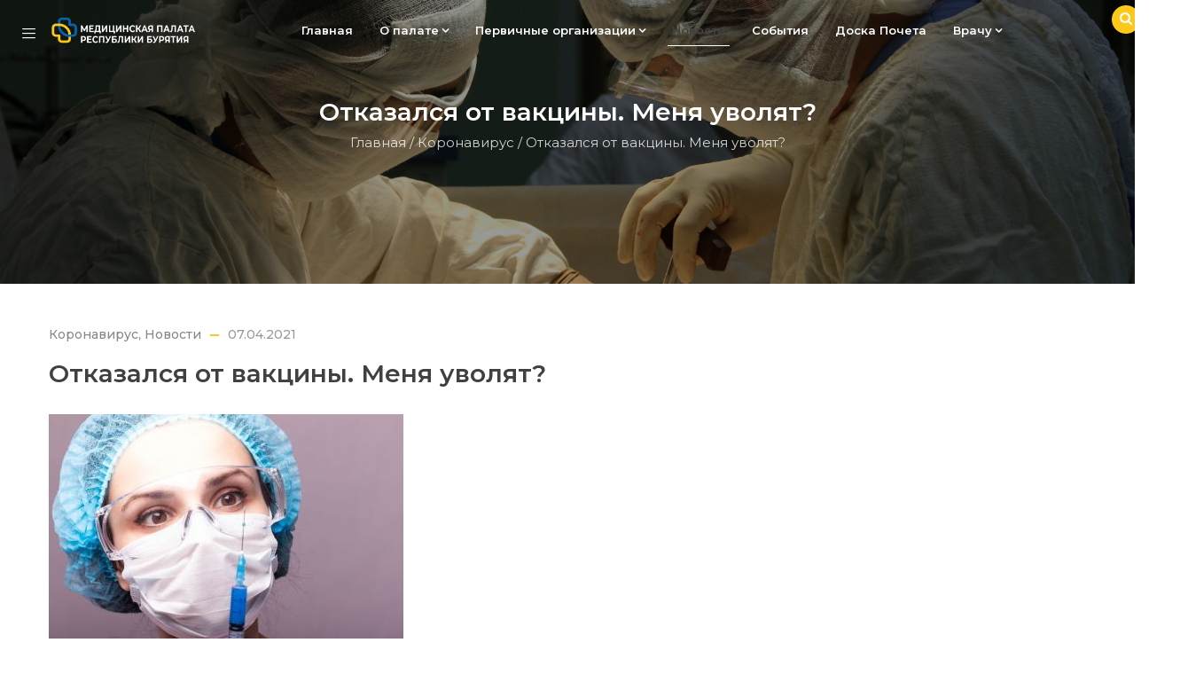

--- FILE ---
content_type: text/html; charset=UTF-8
request_url: https://www.medpalatarb.ru/%D0%BE%D1%82%D0%BA%D0%B0%D0%B7%D0%B0%D0%BB%D1%81%D1%8F-%D0%BE%D1%82-%D0%B2%D0%B0%D0%BA%D1%86%D0%B8%D0%BD%D1%8B-%D0%BC%D0%B5%D0%BD%D1%8F-%D1%83%D0%B2%D0%BE%D0%BB%D1%8F%D1%82/
body_size: 18366
content:
<!DOCTYPE html>
<html lang="ru-RU" class="no-js">
<head>
  <meta http-equiv="content-type" content="text/html; charset=UTF-8">
  <meta name="apple-touch-fullscreen" content="yes"/>
  <meta name="MobileOptimized" content="320"/>
  <meta name="viewport" content="width=device-width, initial-scale=1, maximum-scale=1, user-scalable=no">
  <link rel="profile" href="http://gmpg.org/xfn/11">
  <title>Отказался от вакцины. Меня уволят? &#8212; РОО Медицинская палата Республики Бурятия</title>
<meta name='robots' content='max-image-preview:large' />
<link rel='dns-prefetch' href='//fonts.googleapis.com' />
<link rel="alternate" type="application/rss+xml" title="РОО Медицинская палата Республики Бурятия &raquo; Лента" href="https://www.medpalatarb.ru/feed/" />
<link rel="alternate" type="application/rss+xml" title="РОО Медицинская палата Республики Бурятия &raquo; Лента комментариев" href="https://www.medpalatarb.ru/comments/feed/" />
<link rel="alternate" type="application/rss+xml" title="РОО Медицинская палата Республики Бурятия &raquo; Лента комментариев к &laquo;Отказался от вакцины. Меня уволят?&raquo;" href="https://www.medpalatarb.ru/%d0%be%d1%82%d0%ba%d0%b0%d0%b7%d0%b0%d0%bb%d1%81%d1%8f-%d0%be%d1%82-%d0%b2%d0%b0%d0%ba%d1%86%d0%b8%d0%bd%d1%8b-%d0%bc%d0%b5%d0%bd%d1%8f-%d1%83%d0%b2%d0%be%d0%bb%d1%8f%d1%82/feed/" />
<script type="text/javascript">
/* <![CDATA[ */
window._wpemojiSettings = {"baseUrl":"https:\/\/s.w.org\/images\/core\/emoji\/14.0.0\/72x72\/","ext":".png","svgUrl":"https:\/\/s.w.org\/images\/core\/emoji\/14.0.0\/svg\/","svgExt":".svg","source":{"concatemoji":"https:\/\/www.medpalatarb.ru\/wp-includes\/js\/wp-emoji-release.min.js?ver=6.4.7"}};
/*! This file is auto-generated */
!function(i,n){var o,s,e;function c(e){try{var t={supportTests:e,timestamp:(new Date).valueOf()};sessionStorage.setItem(o,JSON.stringify(t))}catch(e){}}function p(e,t,n){e.clearRect(0,0,e.canvas.width,e.canvas.height),e.fillText(t,0,0);var t=new Uint32Array(e.getImageData(0,0,e.canvas.width,e.canvas.height).data),r=(e.clearRect(0,0,e.canvas.width,e.canvas.height),e.fillText(n,0,0),new Uint32Array(e.getImageData(0,0,e.canvas.width,e.canvas.height).data));return t.every(function(e,t){return e===r[t]})}function u(e,t,n){switch(t){case"flag":return n(e,"\ud83c\udff3\ufe0f\u200d\u26a7\ufe0f","\ud83c\udff3\ufe0f\u200b\u26a7\ufe0f")?!1:!n(e,"\ud83c\uddfa\ud83c\uddf3","\ud83c\uddfa\u200b\ud83c\uddf3")&&!n(e,"\ud83c\udff4\udb40\udc67\udb40\udc62\udb40\udc65\udb40\udc6e\udb40\udc67\udb40\udc7f","\ud83c\udff4\u200b\udb40\udc67\u200b\udb40\udc62\u200b\udb40\udc65\u200b\udb40\udc6e\u200b\udb40\udc67\u200b\udb40\udc7f");case"emoji":return!n(e,"\ud83e\udef1\ud83c\udffb\u200d\ud83e\udef2\ud83c\udfff","\ud83e\udef1\ud83c\udffb\u200b\ud83e\udef2\ud83c\udfff")}return!1}function f(e,t,n){var r="undefined"!=typeof WorkerGlobalScope&&self instanceof WorkerGlobalScope?new OffscreenCanvas(300,150):i.createElement("canvas"),a=r.getContext("2d",{willReadFrequently:!0}),o=(a.textBaseline="top",a.font="600 32px Arial",{});return e.forEach(function(e){o[e]=t(a,e,n)}),o}function t(e){var t=i.createElement("script");t.src=e,t.defer=!0,i.head.appendChild(t)}"undefined"!=typeof Promise&&(o="wpEmojiSettingsSupports",s=["flag","emoji"],n.supports={everything:!0,everythingExceptFlag:!0},e=new Promise(function(e){i.addEventListener("DOMContentLoaded",e,{once:!0})}),new Promise(function(t){var n=function(){try{var e=JSON.parse(sessionStorage.getItem(o));if("object"==typeof e&&"number"==typeof e.timestamp&&(new Date).valueOf()<e.timestamp+604800&&"object"==typeof e.supportTests)return e.supportTests}catch(e){}return null}();if(!n){if("undefined"!=typeof Worker&&"undefined"!=typeof OffscreenCanvas&&"undefined"!=typeof URL&&URL.createObjectURL&&"undefined"!=typeof Blob)try{var e="postMessage("+f.toString()+"("+[JSON.stringify(s),u.toString(),p.toString()].join(",")+"));",r=new Blob([e],{type:"text/javascript"}),a=new Worker(URL.createObjectURL(r),{name:"wpTestEmojiSupports"});return void(a.onmessage=function(e){c(n=e.data),a.terminate(),t(n)})}catch(e){}c(n=f(s,u,p))}t(n)}).then(function(e){for(var t in e)n.supports[t]=e[t],n.supports.everything=n.supports.everything&&n.supports[t],"flag"!==t&&(n.supports.everythingExceptFlag=n.supports.everythingExceptFlag&&n.supports[t]);n.supports.everythingExceptFlag=n.supports.everythingExceptFlag&&!n.supports.flag,n.DOMReady=!1,n.readyCallback=function(){n.DOMReady=!0}}).then(function(){return e}).then(function(){var e;n.supports.everything||(n.readyCallback(),(e=n.source||{}).concatemoji?t(e.concatemoji):e.wpemoji&&e.twemoji&&(t(e.twemoji),t(e.wpemoji)))}))}((window,document),window._wpemojiSettings);
/* ]]> */
</script>
<style id='wp-emoji-styles-inline-css' type='text/css'>

	img.wp-smiley, img.emoji {
		display: inline !important;
		border: none !important;
		box-shadow: none !important;
		height: 1em !important;
		width: 1em !important;
		margin: 0 0.07em !important;
		vertical-align: -0.1em !important;
		background: none !important;
		padding: 0 !important;
	}
</style>
<link rel='stylesheet' id='wp-block-library-css' href='https://www.medpalatarb.ru/wp-includes/css/dist/block-library/style.min.css?ver=6.4.7' type='text/css' media='all' />
<style id='classic-theme-styles-inline-css' type='text/css'>
/*! This file is auto-generated */
.wp-block-button__link{color:#fff;background-color:#32373c;border-radius:9999px;box-shadow:none;text-decoration:none;padding:calc(.667em + 2px) calc(1.333em + 2px);font-size:1.125em}.wp-block-file__button{background:#32373c;color:#fff;text-decoration:none}
</style>
<style id='global-styles-inline-css' type='text/css'>
body{--wp--preset--color--black: #000000;--wp--preset--color--cyan-bluish-gray: #abb8c3;--wp--preset--color--white: #ffffff;--wp--preset--color--pale-pink: #f78da7;--wp--preset--color--vivid-red: #cf2e2e;--wp--preset--color--luminous-vivid-orange: #ff6900;--wp--preset--color--luminous-vivid-amber: #fcb900;--wp--preset--color--light-green-cyan: #7bdcb5;--wp--preset--color--vivid-green-cyan: #00d084;--wp--preset--color--pale-cyan-blue: #8ed1fc;--wp--preset--color--vivid-cyan-blue: #0693e3;--wp--preset--color--vivid-purple: #9b51e0;--wp--preset--gradient--vivid-cyan-blue-to-vivid-purple: linear-gradient(135deg,rgba(6,147,227,1) 0%,rgb(155,81,224) 100%);--wp--preset--gradient--light-green-cyan-to-vivid-green-cyan: linear-gradient(135deg,rgb(122,220,180) 0%,rgb(0,208,130) 100%);--wp--preset--gradient--luminous-vivid-amber-to-luminous-vivid-orange: linear-gradient(135deg,rgba(252,185,0,1) 0%,rgba(255,105,0,1) 100%);--wp--preset--gradient--luminous-vivid-orange-to-vivid-red: linear-gradient(135deg,rgba(255,105,0,1) 0%,rgb(207,46,46) 100%);--wp--preset--gradient--very-light-gray-to-cyan-bluish-gray: linear-gradient(135deg,rgb(238,238,238) 0%,rgb(169,184,195) 100%);--wp--preset--gradient--cool-to-warm-spectrum: linear-gradient(135deg,rgb(74,234,220) 0%,rgb(151,120,209) 20%,rgb(207,42,186) 40%,rgb(238,44,130) 60%,rgb(251,105,98) 80%,rgb(254,248,76) 100%);--wp--preset--gradient--blush-light-purple: linear-gradient(135deg,rgb(255,206,236) 0%,rgb(152,150,240) 100%);--wp--preset--gradient--blush-bordeaux: linear-gradient(135deg,rgb(254,205,165) 0%,rgb(254,45,45) 50%,rgb(107,0,62) 100%);--wp--preset--gradient--luminous-dusk: linear-gradient(135deg,rgb(255,203,112) 0%,rgb(199,81,192) 50%,rgb(65,88,208) 100%);--wp--preset--gradient--pale-ocean: linear-gradient(135deg,rgb(255,245,203) 0%,rgb(182,227,212) 50%,rgb(51,167,181) 100%);--wp--preset--gradient--electric-grass: linear-gradient(135deg,rgb(202,248,128) 0%,rgb(113,206,126) 100%);--wp--preset--gradient--midnight: linear-gradient(135deg,rgb(2,3,129) 0%,rgb(40,116,252) 100%);--wp--preset--font-size--small: 13px;--wp--preset--font-size--medium: 20px;--wp--preset--font-size--large: 36px;--wp--preset--font-size--x-large: 42px;--wp--preset--spacing--20: 0.44rem;--wp--preset--spacing--30: 0.67rem;--wp--preset--spacing--40: 1rem;--wp--preset--spacing--50: 1.5rem;--wp--preset--spacing--60: 2.25rem;--wp--preset--spacing--70: 3.38rem;--wp--preset--spacing--80: 5.06rem;--wp--preset--shadow--natural: 6px 6px 9px rgba(0, 0, 0, 0.2);--wp--preset--shadow--deep: 12px 12px 50px rgba(0, 0, 0, 0.4);--wp--preset--shadow--sharp: 6px 6px 0px rgba(0, 0, 0, 0.2);--wp--preset--shadow--outlined: 6px 6px 0px -3px rgba(255, 255, 255, 1), 6px 6px rgba(0, 0, 0, 1);--wp--preset--shadow--crisp: 6px 6px 0px rgba(0, 0, 0, 1);}:where(.is-layout-flex){gap: 0.5em;}:where(.is-layout-grid){gap: 0.5em;}body .is-layout-flow > .alignleft{float: left;margin-inline-start: 0;margin-inline-end: 2em;}body .is-layout-flow > .alignright{float: right;margin-inline-start: 2em;margin-inline-end: 0;}body .is-layout-flow > .aligncenter{margin-left: auto !important;margin-right: auto !important;}body .is-layout-constrained > .alignleft{float: left;margin-inline-start: 0;margin-inline-end: 2em;}body .is-layout-constrained > .alignright{float: right;margin-inline-start: 2em;margin-inline-end: 0;}body .is-layout-constrained > .aligncenter{margin-left: auto !important;margin-right: auto !important;}body .is-layout-constrained > :where(:not(.alignleft):not(.alignright):not(.alignfull)){max-width: var(--wp--style--global--content-size);margin-left: auto !important;margin-right: auto !important;}body .is-layout-constrained > .alignwide{max-width: var(--wp--style--global--wide-size);}body .is-layout-flex{display: flex;}body .is-layout-flex{flex-wrap: wrap;align-items: center;}body .is-layout-flex > *{margin: 0;}body .is-layout-grid{display: grid;}body .is-layout-grid > *{margin: 0;}:where(.wp-block-columns.is-layout-flex){gap: 2em;}:where(.wp-block-columns.is-layout-grid){gap: 2em;}:where(.wp-block-post-template.is-layout-flex){gap: 1.25em;}:where(.wp-block-post-template.is-layout-grid){gap: 1.25em;}.has-black-color{color: var(--wp--preset--color--black) !important;}.has-cyan-bluish-gray-color{color: var(--wp--preset--color--cyan-bluish-gray) !important;}.has-white-color{color: var(--wp--preset--color--white) !important;}.has-pale-pink-color{color: var(--wp--preset--color--pale-pink) !important;}.has-vivid-red-color{color: var(--wp--preset--color--vivid-red) !important;}.has-luminous-vivid-orange-color{color: var(--wp--preset--color--luminous-vivid-orange) !important;}.has-luminous-vivid-amber-color{color: var(--wp--preset--color--luminous-vivid-amber) !important;}.has-light-green-cyan-color{color: var(--wp--preset--color--light-green-cyan) !important;}.has-vivid-green-cyan-color{color: var(--wp--preset--color--vivid-green-cyan) !important;}.has-pale-cyan-blue-color{color: var(--wp--preset--color--pale-cyan-blue) !important;}.has-vivid-cyan-blue-color{color: var(--wp--preset--color--vivid-cyan-blue) !important;}.has-vivid-purple-color{color: var(--wp--preset--color--vivid-purple) !important;}.has-black-background-color{background-color: var(--wp--preset--color--black) !important;}.has-cyan-bluish-gray-background-color{background-color: var(--wp--preset--color--cyan-bluish-gray) !important;}.has-white-background-color{background-color: var(--wp--preset--color--white) !important;}.has-pale-pink-background-color{background-color: var(--wp--preset--color--pale-pink) !important;}.has-vivid-red-background-color{background-color: var(--wp--preset--color--vivid-red) !important;}.has-luminous-vivid-orange-background-color{background-color: var(--wp--preset--color--luminous-vivid-orange) !important;}.has-luminous-vivid-amber-background-color{background-color: var(--wp--preset--color--luminous-vivid-amber) !important;}.has-light-green-cyan-background-color{background-color: var(--wp--preset--color--light-green-cyan) !important;}.has-vivid-green-cyan-background-color{background-color: var(--wp--preset--color--vivid-green-cyan) !important;}.has-pale-cyan-blue-background-color{background-color: var(--wp--preset--color--pale-cyan-blue) !important;}.has-vivid-cyan-blue-background-color{background-color: var(--wp--preset--color--vivid-cyan-blue) !important;}.has-vivid-purple-background-color{background-color: var(--wp--preset--color--vivid-purple) !important;}.has-black-border-color{border-color: var(--wp--preset--color--black) !important;}.has-cyan-bluish-gray-border-color{border-color: var(--wp--preset--color--cyan-bluish-gray) !important;}.has-white-border-color{border-color: var(--wp--preset--color--white) !important;}.has-pale-pink-border-color{border-color: var(--wp--preset--color--pale-pink) !important;}.has-vivid-red-border-color{border-color: var(--wp--preset--color--vivid-red) !important;}.has-luminous-vivid-orange-border-color{border-color: var(--wp--preset--color--luminous-vivid-orange) !important;}.has-luminous-vivid-amber-border-color{border-color: var(--wp--preset--color--luminous-vivid-amber) !important;}.has-light-green-cyan-border-color{border-color: var(--wp--preset--color--light-green-cyan) !important;}.has-vivid-green-cyan-border-color{border-color: var(--wp--preset--color--vivid-green-cyan) !important;}.has-pale-cyan-blue-border-color{border-color: var(--wp--preset--color--pale-cyan-blue) !important;}.has-vivid-cyan-blue-border-color{border-color: var(--wp--preset--color--vivid-cyan-blue) !important;}.has-vivid-purple-border-color{border-color: var(--wp--preset--color--vivid-purple) !important;}.has-vivid-cyan-blue-to-vivid-purple-gradient-background{background: var(--wp--preset--gradient--vivid-cyan-blue-to-vivid-purple) !important;}.has-light-green-cyan-to-vivid-green-cyan-gradient-background{background: var(--wp--preset--gradient--light-green-cyan-to-vivid-green-cyan) !important;}.has-luminous-vivid-amber-to-luminous-vivid-orange-gradient-background{background: var(--wp--preset--gradient--luminous-vivid-amber-to-luminous-vivid-orange) !important;}.has-luminous-vivid-orange-to-vivid-red-gradient-background{background: var(--wp--preset--gradient--luminous-vivid-orange-to-vivid-red) !important;}.has-very-light-gray-to-cyan-bluish-gray-gradient-background{background: var(--wp--preset--gradient--very-light-gray-to-cyan-bluish-gray) !important;}.has-cool-to-warm-spectrum-gradient-background{background: var(--wp--preset--gradient--cool-to-warm-spectrum) !important;}.has-blush-light-purple-gradient-background{background: var(--wp--preset--gradient--blush-light-purple) !important;}.has-blush-bordeaux-gradient-background{background: var(--wp--preset--gradient--blush-bordeaux) !important;}.has-luminous-dusk-gradient-background{background: var(--wp--preset--gradient--luminous-dusk) !important;}.has-pale-ocean-gradient-background{background: var(--wp--preset--gradient--pale-ocean) !important;}.has-electric-grass-gradient-background{background: var(--wp--preset--gradient--electric-grass) !important;}.has-midnight-gradient-background{background: var(--wp--preset--gradient--midnight) !important;}.has-small-font-size{font-size: var(--wp--preset--font-size--small) !important;}.has-medium-font-size{font-size: var(--wp--preset--font-size--medium) !important;}.has-large-font-size{font-size: var(--wp--preset--font-size--large) !important;}.has-x-large-font-size{font-size: var(--wp--preset--font-size--x-large) !important;}
.wp-block-navigation a:where(:not(.wp-element-button)){color: inherit;}
:where(.wp-block-post-template.is-layout-flex){gap: 1.25em;}:where(.wp-block-post-template.is-layout-grid){gap: 1.25em;}
:where(.wp-block-columns.is-layout-flex){gap: 2em;}:where(.wp-block-columns.is-layout-grid){gap: 2em;}
.wp-block-pullquote{font-size: 1.5em;line-height: 1.6;}
</style>
<link rel='stylesheet' id='contact-form-7-css' href='https://www.medpalatarb.ru/wp-content/plugins/contact-form-7/includes/css/styles.css?ver=5.4.2' type='text/css' media='all' />
<link rel='stylesheet' id='wp-polls-css' href='https://www.medpalatarb.ru/wp-content/plugins/wp-polls/polls-css.css?ver=2.77.1' type='text/css' media='all' />
<style id='wp-polls-inline-css' type='text/css'>
.wp-polls .pollbar {
	margin: 1px;
	font-size: 6px;
	line-height: 8px;
	height: 8px;
	background-image: url('https://www.medpalatarb.ru/wp-content/plugins/wp-polls/images/default/pollbg.gif');
	border: 1px solid #c8c8c8;
}

</style>
<link rel='stylesheet' id='redux-google-fonts-kunco_theme_options-css' href='https://fonts.googleapis.com/css?family=Open+Sans%3A300%2C400%2C600%2C700%2C800%2C300italic%2C400italic%2C600italic%2C700italic%2C800italic&#038;ver=1708077987' type='text/css' media='all' />
<link rel='stylesheet' id='kunco-fonts-css' href='https://fonts.googleapis.com/css?family=Open+Sans:400,700%7CMontserrat:400,500,600,700&#038;subset' type='text/css' media='all' />
<link rel='stylesheet' id='lightgallery-css' href='https://www.medpalatarb.ru/wp-content/themes/kunco/js/lightgallery/css/lightgallery.min.css?ver=6.4.7' type='text/css' media='all' />
<link rel='stylesheet' id='kunco-style-css' href='https://www.medpalatarb.ru/wp-content/themes/kunco/style.css?ver=6.4.7' type='text/css' media='all' />
<link rel='stylesheet' id='magnific-css' href='https://www.medpalatarb.ru/wp-content/themes/kunco/js/magnific/magnific-popup.css?ver=6.4.7' type='text/css' media='all' />
<link rel='stylesheet' id='owl-carousel-css' href='https://www.medpalatarb.ru/wp-content/themes/kunco/js/owl-carousel/assets/owl.carousel.css?ver=6.4.7' type='text/css' media='all' />
<link rel='stylesheet' id='icon-custom-css' href='https://www.medpalatarb.ru/wp-content/themes/kunco/css/icon-custom.css?ver=6.4.7' type='text/css' media='all' />
<link rel='stylesheet' id='icon-fontawesome-css' href='https://www.medpalatarb.ru/wp-content/themes/kunco/css/fontawesome/css/font-awesome.min.css?ver=6.4.7' type='text/css' media='all' />
<link rel='stylesheet' id='kunco-bootstrap-css' href='https://www.medpalatarb.ru/wp-content/themes/kunco/css/bootstrap.css?ver=1.0.13' type='text/css' media='all' />
<link rel='stylesheet' id='kunco-woocoomerce-css' href='https://www.medpalatarb.ru/wp-content/themes/kunco/css/woocommerce.css?ver=1.0.13' type='text/css' media='all' />
<link rel='stylesheet' id='kunco-template-css' href='https://www.medpalatarb.ru/wp-content/themes/kunco/css/template.css?ver=1' type='text/css' media='all' />
<link rel='stylesheet' id='kunco-parent-style-css' href='https://www.medpalatarb.ru/wp-content/themes/kunco/style.css?ver=6.4.7' type='text/css' media='all' />
<link rel='stylesheet' id='kunco-child-style-css' href='https://www.medpalatarb.ru/wp-content/themes/kunco_child/style.css?ver=6.4.7' type='text/css' media='all' />
<link rel='stylesheet' id='gva-custom-style-css' href='https://www.medpalatarb.ru/wp-content/themes/kunco/css/custom_script.css?ver=6.4.7' type='text/css' media='all' />
<style id='gva-custom-style-inline-css' type='text/css'>
body,.menu-font-base ul.mega-menu > li > a,.megamenu-main .widget .widget-title,.megamenu-main .widget .widgettitle,.gva-vertical-menu ul.navbar-nav li a,.vc_general.vc_tta-tabs.vc_tta-tabs-position-left .vc_tta-panels-container .tabs-list > li > a{font-family:Open Sans,sans-serif;font-weight:;} 
</style>
<script type="text/javascript" src="https://www.medpalatarb.ru/wp-includes/js/jquery/jquery.min.js?ver=3.7.1" id="jquery-core-js"></script>
<script type="text/javascript" src="https://www.medpalatarb.ru/wp-includes/js/jquery/jquery-migrate.min.js?ver=3.4.1" id="jquery-migrate-js"></script>
<script type="text/javascript" src="https://www.medpalatarb.ru/wp-content/themes/kunco/js/bootstrap.js?ver=6.4.7" id="bootstrap-js"></script>
<script type="text/javascript" src="https://www.medpalatarb.ru/wp-content/themes/kunco/js/countdown.js?ver=6.4.7" id="countdown-js"></script>
<script type="text/javascript" src="https://www.medpalatarb.ru/wp-content/themes/kunco/js/count-to.js?ver=6.4.7" id="count-to-js"></script>
<script type="text/javascript" src="https://www.medpalatarb.ru/wp-content/themes/kunco/js/jquery.appear.js?ver=6.4.7" id="appear-js"></script>
<script type="text/javascript" src="https://www.medpalatarb.ru/wp-content/themes/kunco/js/perfect-scrollbar.jquery.min.js?ver=6.4.7" id="scrollbar-js"></script>
<script type="text/javascript" src="https://www.medpalatarb.ru/wp-content/themes/kunco/js/owl-carousel/owl.carousel.min.js?ver=6.4.7" id="owl-carousel-js"></script>
<script type="text/javascript" src="https://www.medpalatarb.ru/wp-content/themes/kunco/js/magnific/jquery.magnific-popup.min.js?ver=6.4.7" id="magnific-js"></script>
<script type="text/javascript" src="https://www.medpalatarb.ru/wp-content/themes/kunco/js/scroll/jquery.scrollto.js?ver=6.4.7" id="scroll-to-js"></script>
<script type="text/javascript" src="https://www.medpalatarb.ru/wp-content/themes/kunco/js/waypoint.js?ver=6.4.7" id="waypoint-js"></script>
<script type="text/javascript" src="https://www.medpalatarb.ru/wp-content/themes/kunco/js/jquery.cookie.js?ver=6.4.7" id="cookie-js"></script>
<script type="text/javascript" src="https://www.medpalatarb.ru/wp-content/themes/kunco/js/jquery.typer.js?ver=6.4.7" id="typer-js"></script>
<script type="text/javascript" src="https://www.medpalatarb.ru/wp-content/themes/kunco/js/jquery.easypiechart.min.js?ver=6.4.7" id="easypiechart-js"></script>
<script type="text/javascript" src="https://www.medpalatarb.ru/wp-content/themes/kunco/js/lightgallery/js/lightgallery.min.js?ver=6.4.7" id="lightgallery-js"></script>
<script type="text/javascript" src="https://www.medpalatarb.ru/wp-content/themes/kunco/js/main.js?ver=6.4.7" id="kunco-main-js"></script>
<script type="text/javascript" src="https://www.medpalatarb.ru/wp-content/themes/kunco/js/woocommerce.js?ver=6.4.7" id="woocommerce-theme-js"></script>
<link rel="https://api.w.org/" href="https://www.medpalatarb.ru/wp-json/" /><link rel="alternate" type="application/json" href="https://www.medpalatarb.ru/wp-json/wp/v2/posts/6119" /><link rel="EditURI" type="application/rsd+xml" title="RSD" href="https://www.medpalatarb.ru/xmlrpc.php?rsd" />
<meta name="generator" content="WordPress 6.4.7" />
<link rel="canonical" href="https://www.medpalatarb.ru/%d0%be%d1%82%d0%ba%d0%b0%d0%b7%d0%b0%d0%bb%d1%81%d1%8f-%d0%be%d1%82-%d0%b2%d0%b0%d0%ba%d1%86%d0%b8%d0%bd%d1%8b-%d0%bc%d0%b5%d0%bd%d1%8f-%d1%83%d0%b2%d0%be%d0%bb%d1%8f%d1%82/" />
<link rel='shortlink' href='https://www.medpalatarb.ru/?p=6119' />
<link rel="alternate" type="application/json+oembed" href="https://www.medpalatarb.ru/wp-json/oembed/1.0/embed?url=https%3A%2F%2Fwww.medpalatarb.ru%2F%25d0%25be%25d1%2582%25d0%25ba%25d0%25b0%25d0%25b7%25d0%25b0%25d0%25bb%25d1%2581%25d1%258f-%25d0%25be%25d1%2582-%25d0%25b2%25d0%25b0%25d0%25ba%25d1%2586%25d0%25b8%25d0%25bd%25d1%258b-%25d0%25bc%25d0%25b5%25d0%25bd%25d1%258f-%25d1%2583%25d0%25b2%25d0%25be%25d0%25bb%25d1%258f%25d1%2582%2F" />
<link rel="alternate" type="text/xml+oembed" href="https://www.medpalatarb.ru/wp-json/oembed/1.0/embed?url=https%3A%2F%2Fwww.medpalatarb.ru%2F%25d0%25be%25d1%2582%25d0%25ba%25d0%25b0%25d0%25b7%25d0%25b0%25d0%25bb%25d1%2581%25d1%258f-%25d0%25be%25d1%2582-%25d0%25b2%25d0%25b0%25d0%25ba%25d1%2586%25d0%25b8%25d0%25bd%25d1%258b-%25d0%25bc%25d0%25b5%25d0%25bd%25d1%258f-%25d1%2583%25d0%25b2%25d0%25be%25d0%25bb%25d1%258f%25d1%2582%2F&#038;format=xml" />
<script> var ajaxurl = "https://www.medpalatarb.ru/wp-admin/admin-ajax.php";</script><script> var ajaxurl = "https://www.medpalatarb.ru/wp-admin/admin-ajax.php";</script><style type="text/css">.recentcomments a{display:inline !important;padding:0 !important;margin:0 !important;}</style><meta name="generator" content="Powered by WPBakery Page Builder - drag and drop page builder for WordPress."/>
<style type="text/css" id="custom-background-css">
body.custom-background { background-image: url("https://medpalatarb.ru/wp-content/uploads/2015/12/bg2-min-e1591784231335.jpg"); background-position: left top; background-size: auto; background-repeat: repeat; background-attachment: scroll; }
</style>
	<meta name="generator" content="Powered by Slider Revolution 6.5.6 - responsive, Mobile-Friendly Slider Plugin for WordPress with comfortable drag and drop interface." />
<style>
          .vc_custom_1534777196579{padding-bottom: 20px !important;}.vc_custom_1592241106427{margin-bottom: 20px !important;}
          </style><script type="text/javascript">function setREVStartSize(e){
			//window.requestAnimationFrame(function() {				 
				window.RSIW = window.RSIW===undefined ? window.innerWidth : window.RSIW;	
				window.RSIH = window.RSIH===undefined ? window.innerHeight : window.RSIH;	
				try {								
					var pw = document.getElementById(e.c).parentNode.offsetWidth,
						newh;
					pw = pw===0 || isNaN(pw) ? window.RSIW : pw;
					e.tabw = e.tabw===undefined ? 0 : parseInt(e.tabw);
					e.thumbw = e.thumbw===undefined ? 0 : parseInt(e.thumbw);
					e.tabh = e.tabh===undefined ? 0 : parseInt(e.tabh);
					e.thumbh = e.thumbh===undefined ? 0 : parseInt(e.thumbh);
					e.tabhide = e.tabhide===undefined ? 0 : parseInt(e.tabhide);
					e.thumbhide = e.thumbhide===undefined ? 0 : parseInt(e.thumbhide);
					e.mh = e.mh===undefined || e.mh=="" || e.mh==="auto" ? 0 : parseInt(e.mh,0);		
					if(e.layout==="fullscreen" || e.l==="fullscreen") 						
						newh = Math.max(e.mh,window.RSIH);					
					else{					
						e.gw = Array.isArray(e.gw) ? e.gw : [e.gw];
						for (var i in e.rl) if (e.gw[i]===undefined || e.gw[i]===0) e.gw[i] = e.gw[i-1];					
						e.gh = e.el===undefined || e.el==="" || (Array.isArray(e.el) && e.el.length==0)? e.gh : e.el;
						e.gh = Array.isArray(e.gh) ? e.gh : [e.gh];
						for (var i in e.rl) if (e.gh[i]===undefined || e.gh[i]===0) e.gh[i] = e.gh[i-1];
											
						var nl = new Array(e.rl.length),
							ix = 0,						
							sl;					
						e.tabw = e.tabhide>=pw ? 0 : e.tabw;
						e.thumbw = e.thumbhide>=pw ? 0 : e.thumbw;
						e.tabh = e.tabhide>=pw ? 0 : e.tabh;
						e.thumbh = e.thumbhide>=pw ? 0 : e.thumbh;					
						for (var i in e.rl) nl[i] = e.rl[i]<window.RSIW ? 0 : e.rl[i];
						sl = nl[0];									
						for (var i in nl) if (sl>nl[i] && nl[i]>0) { sl = nl[i]; ix=i;}															
						var m = pw>(e.gw[ix]+e.tabw+e.thumbw) ? 1 : (pw-(e.tabw+e.thumbw)) / (e.gw[ix]);					
						newh =  (e.gh[ix] * m) + (e.tabh + e.thumbh);
					}
					var el = document.getElementById(e.c);
					if (el!==null && el) el.style.height = newh+"px";					
					el = document.getElementById(e.c+"_wrapper");
					if (el!==null && el) {
						el.style.height = newh+"px";
						el.style.display = "block";
					}
				} catch(e){
					console.log("Failure at Presize of Slider:" + e)
				}					   
			//});
		  };</script>
		<style type="text/css" id="wp-custom-css">
			.header-v3 .main-search {
    position: absolute !important;
    top: 31% !important;
    right: -5% !important;

}		</style>
		<noscript><style> .wpb_animate_when_almost_visible { opacity: 1; }</style></noscript></head>

<body class="post-template-default single single-post postid-6119 single-format-standard custom-background wpb-js-composer js-comp-ver-6.7.0 vc_responsive">
  <div class="wrapper-page header-absolute"> <!--page-->
       
    <header class="header-default header-v3">
      <div class="no-sticky">
        
<div class="header-mobile hidden-lg hidden-md gv-sticky-mobile">
  <div class="container">
    <div class="row"> 
     
      <div class="left col-xs-3">
         <div class="hidden-lg hidden-md">
   <div class="canvas-menu gva-offcanvas">
     <a class="dropdown-toggle" data-canvas=".mobile" href="#"><i class="gv-icon-103"></i></a>
   </div>
   <div class="gva-offcanvas-content mobile">
      <div class="close-canvas"><a><i class="gv-icon-8"></i></a></div>
      <div class="wp-sidebar sidebar">
         <div id="gva-mobile-menu" class="navbar-collapse"><ul id="menu-main-menu" class="nav navbar-nav gva-nav-menu gva-mobile-menu"><li id="menu-item-4000" class="menu-item menu-item-type-post_type menu-item-object-page menu-item-home menu-item-4000"><a href="https://www.medpalatarb.ru/">Главная</a></li>
<li id="menu-item-4406" class="menu-item menu-item-type-custom menu-item-object-custom menu-item-has-children menu-item-4406"><a href="#">О палате<span class="caret"></span></a>
<ul class="submenu-inner ">
	<li id="menu-item-4405" class="menu-item menu-item-type-post_type menu-item-object-page menu-item-4405"><a href="https://www.medpalatarb.ru/%d1%83%d1%81%d1%82%d0%b0%d0%b2/">Устав</a></li>
	<li id="menu-item-4404" class="menu-item menu-item-type-post_type menu-item-object-page menu-item-4404"><a href="https://www.medpalatarb.ru/%d1%81%d1%82%d1%80%d1%83%d0%ba%d1%82%d1%83%d1%80%d0%b0/">Структура</a></li>
	<li id="menu-item-4403" class="menu-item menu-item-type-post_type menu-item-object-page menu-item-4403"><a href="https://www.medpalatarb.ru/%d0%bf%d1%80%d0%b0%d0%b2%d0%bb%d0%b5%d0%bd%d0%b8%d0%b5/">Правление</a></li>
	<li id="menu-item-4715" class="menu-item menu-item-type-post_type menu-item-object-page menu-item-4715"><a href="https://www.medpalatarb.ru/%d0%bc%d0%b5%d0%b4%d0%b8%d1%86%d0%b8%d0%bd%d1%81%d0%ba%d0%b0%d1%8f-%d0%bf%d0%b0%d0%bb%d0%b0%d1%82%d0%b0/">О палате</a></li>
	<li id="menu-item-4484" class="menu-item menu-item-type-post_type menu-item-object-page menu-item-4484"><a href="https://www.medpalatarb.ru/%d1%86%d0%b5%d0%bb%d1%8c-%d0%b8-%d0%b7%d0%b0%d0%b4%d0%b0%d1%87%d0%b8/">Цель и задачи</a></li>
	<li id="menu-item-4402" class="menu-item menu-item-type-post_type menu-item-object-page menu-item-4402"><a href="https://www.medpalatarb.ru/%d0%b8%d1%81%d1%82%d0%be%d1%80%d0%b8%d1%8f/">История</a></li>
	<li id="menu-item-4016" class="menu-item menu-item-type-post_type menu-item-object-page menu-item-4016"><a href="https://www.medpalatarb.ru/contact-page/">Контакты</a></li>
</ul>
</li>
<li id="menu-item-4411" class="menu-item menu-item-type-custom menu-item-object-custom menu-item-has-children menu-item-4411"><a href="#">Первичные организации<span class="caret"></span></a>
<ul class="submenu-inner ">
	<li id="menu-item-4412" class="menu-item menu-item-type-post_type menu-item-object-page menu-item-4412"><a href="https://www.medpalatarb.ru/%d1%81%d0%bf%d0%b8%d1%81%d0%be%d0%ba-%d0%bf%d0%b5%d1%80%d0%b2%d0%b8%d1%87%d0%bd%d1%8b%d1%85-%d0%be%d1%80%d0%b3%d0%b0%d0%bd%d0%b8%d0%b7%d0%b0%d1%86%d0%b8%d0%b8/">Список первичных организации</a></li>
	<li id="menu-item-4413" class="menu-item menu-item-type-post_type menu-item-object-page menu-item-4413"><a href="https://www.medpalatarb.ru/%d1%81%d0%bf%d0%b8%d1%81%d0%be%d0%ba-%d0%ba%d1%83%d1%80%d0%b0%d1%82%d0%be%d1%80%d0%be%d0%b2-%d0%bf%d0%b5%d1%80%d0%b2%d0%b8%d1%87%d0%bd%d1%8b%d1%85-%d0%be%d1%80%d0%b3%d0%b0%d0%bd%d0%b8%d0%b7%d0%b0/">Список кураторов первичных организации</a></li>
</ul>
</li>
<li id="menu-item-4137" class="menu-item menu-item-type-post_type menu-item-object-page current_page_parent menu-item-4137"><a href="https://www.medpalatarb.ru/blogs-style-2/">Новости</a></li>
<li id="menu-item-4038" class="menu-item menu-item-type-post_type menu-item-object-page menu-item-4038"><a href="https://www.medpalatarb.ru/portfolio/">События</a></li>
<li id="menu-item-4045" class="menu-item menu-item-type-post_type menu-item-object-page menu-item-4045"><a href="https://www.medpalatarb.ru/meet-our-team/">Доска Почета</a></li>
<li id="menu-item-3967" class="menu-item menu-item-type-custom menu-item-object-custom menu-item-has-children menu-item-3967"><a href="#">Врачу<span class="caret"></span></a>
<ul class="submenu-inner ">
	<li id="menu-item-4541" class="menu-item menu-item-type-post_type menu-item-object-page menu-item-4541"><a href="https://www.medpalatarb.ru/%d0%bc%d0%b5%d0%b4%d0%b8%d0%b0%d1%86%d0%b8%d1%8f/">Медиация</a></li>
	<li id="menu-item-4459" class="menu-item menu-item-type-custom menu-item-object-custom menu-item-4459"><a href="http://medpalatarb.ru/?gva_event_cat=docs">Юридическая защита</a></li>
	<li id="menu-item-4171" class="menu-item menu-item-type-custom menu-item-object-custom menu-item-4171"><a href="https://www.medpalatarb.ru/?gva_event_cat=documents">Документы</a></li>
	<li id="menu-item-5991" class="menu-item menu-item-type-post_type menu-item-object-page menu-item-5991"><a href="https://www.medpalatarb.ru/home-1/%d0%b0%d0%ba%d0%ba%d1%80%d0%b5%d0%b4%d0%b5%d1%82%d0%b0%d1%86%d0%b8%d1%8f/">Аккредитация</a></li>
</ul>
</li>
</ul></div>         <div class="after-offcanvas">
            <aside id="text-1" class="widget clearfix widget_text">			<div class="textwidget"><div class="list-socials">
  <a href="https://www.facebook.com/profile.php?id=100052227765311"><i class="gv-icon-1405"></i></a>
  <a href="https://www.instagram.com/p/CBauUBfJogg/?igshid=1arhnlw82vfja"><i class="gv-icon-1411"></i></a>
   <a href="https://www.youtube.com/channel/UCeM_W6sKNgcNIXGajPxv9CA"><i class="gv-icon-1407"></i></a>
</div></div>
		</aside>         </div>    
     </div>
   </div>
</div>      </div>

      <div class="center text-center col-xs-6">
        <div class="logo-menu">
          <a href="https://www.medpalatarb.ru/">
            <img src="https://www.medpalatarb.ru/wp-content/uploads/2015/12/logomob.png" alt="РОО Медицинская палата Республики Бурятия" />
          </a>
        </div>
      </div>

        <div class="right col-xs-3">
                    <div class="main-search gva-search">
            <a class="control-search"><i class="fa fa-search"></i></a>
            <div class="gva-search-content search-content">
              <div class="search-content-inner">
                <div class="content-inner"><form method="get" class="searchform gva-main-search" action="https://www.medpalatarb.ru/">
	<div class="gva-search">
		<input name="s" maxlength="40" class="form-control input-large input-search" type="text" size="20" placeholder="Поиск...">
		<span class="input-group-addon input-large btn-search">
			<input type="submit" class="fa" value="&#xf002;" />
		</span>
	</div>
</form>


</div>  
              </div>  
            </div>
          </div>
        </div> 
       
    </div>  
  </div>  
</div>        <div class="header-mainmenu hidden-xs hidden-sm">
          
            <div class="hidden-xs hidden-sm">
    <div class="canvas-menu gva-offcanvas">
      <a class="dropdown-toggle" data-canvas=".default" href="#"><i class="gv-icon-103"></i></a>
    </div>
    <div class="gva-offcanvas-content default">
      <div class="close-canvas"><a><i class="gv-icon-8"></i></a></div>
      <div class="wp-sidebar sidebar">
        <aside id="text-2" class="widget clearfix widget_text"><h3 class="widget-title"><span>О Нас</span></h3>			<div class="textwidget"><div class="text-left">РОО МЕДИЦИНСКАЯ ПАЛАТА РЕСПУБЛИКИ БУРЯТИЯ
Официальный сайт</div></div>
		</aside><aside id="text-3" class="widget clearfix widget_text">			<div class="textwidget"><div class="info-shop">
     <div class="item"><a href="#"><i class="gv-icon-250"></i><span>+7 (301) 221 12-03</span></a></div>

     <div class="item"><a href="#"><i class="gv-icon-220"></i><span>mprb12@mail.ru</span></a></div>

</div>
</div>
		</aside><aside id="text-4" class="widget clearfix widget_text">			<div class="textwidget"><div class="list-socials">
  <a href="https://www.facebook.com/profile.php?id=100052227765311"><i class="gv-icon-1405"></i></a>
  <a href="https://www.instagram.com/p/CBauUBfJogg/?igshid=1arhnlw82vfja"><i class="gv-icon-1411"></i></a>
  <a href="#"><i class="gv-icon-1406"></i></a>
   <a href="https://www.youtube.com/channel/UCeM_W6sKNgcNIXGajPxv9CA"><i class="gv-icon-1407"></i></a>
</div></div>
		</aside>  
      </div>
    </div>
  </div>
  
          <div class="container prelative">
              
            <div class="prelative">
              <div class="row">
              
                <div class="logo col-lg-2 col-md-2">
                  <a class="logo-theme" href="https://www.medpalatarb.ru/">
                    <img src="https://www.medpalatarb.ru/wp-content/uploads/2015/12/logo2.png" alt="РОО Медицинская палата Республики Бурятия" />
                  </a>
                </div>

                <div class="col-lg-10 col-md-10 pstatic">
                  <div class="header-right">  
                    <div class="content-innter clearfix">
                      <div id="gva-mainmenu" class="pstatic main-menu header-bottom">
                        <div id="gva-main-menu" class="navbar-collapse"><ul id="menu-main-menu-1" class="nav navbar-nav gva-nav-menu gva-main-menu"><li class="menu-item menu-item-type-post_type menu-item-object-page menu-item-home menu-item-4000"><a href="https://www.medpalatarb.ru/">Главная</a></li>
<li class="menu-item menu-item-type-custom menu-item-object-custom menu-item-has-children menu-item-4406"><a href="#">О палате<span class="caret"></span></a>
<ul class="submenu-inner ">
	<li class="menu-item menu-item-type-post_type menu-item-object-page menu-item-4405"><a href="https://www.medpalatarb.ru/%d1%83%d1%81%d1%82%d0%b0%d0%b2/">Устав</a></li>
	<li class="menu-item menu-item-type-post_type menu-item-object-page menu-item-4404"><a href="https://www.medpalatarb.ru/%d1%81%d1%82%d1%80%d1%83%d0%ba%d1%82%d1%83%d1%80%d0%b0/">Структура</a></li>
	<li class="menu-item menu-item-type-post_type menu-item-object-page menu-item-4403"><a href="https://www.medpalatarb.ru/%d0%bf%d1%80%d0%b0%d0%b2%d0%bb%d0%b5%d0%bd%d0%b8%d0%b5/">Правление</a></li>
	<li class="menu-item menu-item-type-post_type menu-item-object-page menu-item-4715"><a href="https://www.medpalatarb.ru/%d0%bc%d0%b5%d0%b4%d0%b8%d1%86%d0%b8%d0%bd%d1%81%d0%ba%d0%b0%d1%8f-%d0%bf%d0%b0%d0%bb%d0%b0%d1%82%d0%b0/">О палате</a></li>
	<li class="menu-item menu-item-type-post_type menu-item-object-page menu-item-4484"><a href="https://www.medpalatarb.ru/%d1%86%d0%b5%d0%bb%d1%8c-%d0%b8-%d0%b7%d0%b0%d0%b4%d0%b0%d1%87%d0%b8/">Цель и задачи</a></li>
	<li class="menu-item menu-item-type-post_type menu-item-object-page menu-item-4402"><a href="https://www.medpalatarb.ru/%d0%b8%d1%81%d1%82%d0%be%d1%80%d0%b8%d1%8f/">История</a></li>
	<li class="menu-item menu-item-type-post_type menu-item-object-page menu-item-4016"><a href="https://www.medpalatarb.ru/contact-page/">Контакты</a></li>
</ul>
</li>
<li class="menu-item menu-item-type-custom menu-item-object-custom menu-item-has-children menu-item-4411"><a href="#">Первичные организации<span class="caret"></span></a>
<ul class="submenu-inner ">
	<li class="menu-item menu-item-type-post_type menu-item-object-page menu-item-4412"><a href="https://www.medpalatarb.ru/%d1%81%d0%bf%d0%b8%d1%81%d0%be%d0%ba-%d0%bf%d0%b5%d1%80%d0%b2%d0%b8%d1%87%d0%bd%d1%8b%d1%85-%d0%be%d1%80%d0%b3%d0%b0%d0%bd%d0%b8%d0%b7%d0%b0%d1%86%d0%b8%d0%b8/">Список первичных организации</a></li>
	<li class="menu-item menu-item-type-post_type menu-item-object-page menu-item-4413"><a href="https://www.medpalatarb.ru/%d1%81%d0%bf%d0%b8%d1%81%d0%be%d0%ba-%d0%ba%d1%83%d1%80%d0%b0%d1%82%d0%be%d1%80%d0%be%d0%b2-%d0%bf%d0%b5%d1%80%d0%b2%d0%b8%d1%87%d0%bd%d1%8b%d1%85-%d0%be%d1%80%d0%b3%d0%b0%d0%bd%d0%b8%d0%b7%d0%b0/">Список кураторов первичных организации</a></li>
</ul>
</li>
<li class="menu-item menu-item-type-post_type menu-item-object-page current_page_parent menu-item-4137"><a href="https://www.medpalatarb.ru/blogs-style-2/">Новости</a></li>
<li class="menu-item menu-item-type-post_type menu-item-object-page menu-item-4038"><a href="https://www.medpalatarb.ru/portfolio/">События</a></li>
<li class="menu-item menu-item-type-post_type menu-item-object-page menu-item-4045"><a href="https://www.medpalatarb.ru/meet-our-team/">Доска Почета</a></li>
<li class="menu-item menu-item-type-custom menu-item-object-custom menu-item-has-children menu-item-3967"><a href="#">Врачу<span class="caret"></span></a>
<ul class="submenu-inner ">
	<li class="menu-item menu-item-type-post_type menu-item-object-page menu-item-4541"><a href="https://www.medpalatarb.ru/%d0%bc%d0%b5%d0%b4%d0%b8%d0%b0%d1%86%d0%b8%d1%8f/">Медиация</a></li>
	<li class="menu-item menu-item-type-custom menu-item-object-custom menu-item-4459"><a href="http://medpalatarb.ru/?gva_event_cat=docs">Юридическая защита</a></li>
	<li class="menu-item menu-item-type-custom menu-item-object-custom menu-item-4171"><a href="https://www.medpalatarb.ru/?gva_event_cat=documents">Документы</a></li>
	<li class="menu-item menu-item-type-post_type menu-item-object-page menu-item-5991"><a href="https://www.medpalatarb.ru/home-1/%d0%b0%d0%ba%d0%ba%d1%80%d0%b5%d0%b4%d0%b5%d1%82%d0%b0%d1%86%d0%b8%d1%8f/">Аккредитация</a></li>
</ul>
</li>
</ul></div>                      </div>
                    </div>

                    <div class="main-search gva-search">
                      <a class="control-search"><i class="fa fa-search"></i></a>
                      <div class="gva-search-content search-content">
                        <div class="search-content-inner">
                          <div class="content-inner"><form method="get" class="searchform gva-main-search" action="https://www.medpalatarb.ru/">
	<div class="gva-search">
		<input name="s" maxlength="40" class="form-control input-large input-search" type="text" size="20" placeholder="Поиск...">
		<span class="input-group-addon input-large btn-search">
			<input type="submit" class="fa" value="&#xf002;" />
		</span>
	</div>
</form>


</div>  
                        </div>  
                      </div>
                    </div> 
                    
                    <div class="mini-cart-header cart-v2">
                        
                    </div>
                  </div>  
                </div> 
          
              </div>  
            </div>  
          </div>
        </div> 
      </div>
    </header>

        <div id="page-content"> <!--page content--> <section id="wp-main-content" class="clearfix main-page title-layout-hero">
       
   <div class="custom-breadcrumb hero text-light text-center show-bg" style="background-image: url('https://www.medpalatarb.ru/wp-content/uploads/2015/12/bg-1.jpg')">
            <div class="breadcrumb-main">
        <div class="container">
          <h2 class="heading-title">Отказался от вакцины. Меня уволят?</h2>          <ol class="breadcrumb"><li><a href="https://www.medpalatarb.ru">Главная</a>  / </li> <a href="https://www.medpalatarb.ru/category/coronavirus/">Коронавирус</a>  /  <li class="active">Отказался от вакцины. Меня уволят?</li></ol>          <div class="hidden back-to-home"><a href="https://www.medpalatarb.ru/">На Главную</a></div>
        </div>   
      </div>  
   </div>
      <div class="container">  
    <div class="main-page-content row">
         <div class="content-page col-lg-12 col-md-12 col-sm-12 col-xs-12">      
            <div id="wp-content" class="wp-content clearfix">
                
                    <article id="post-6119" class="post-6119 post type-post status-publish format-standard has-post-thumbnail hentry category-coronavirus category-41">
	
			<div class="content-top entry-meta">
        	            <span class="cat-links"><a href="https://www.medpalatarb.ru/category/coronavirus/" rel="category tag">Коронавирус</a>, <a href="https://www.medpalatarb.ru/category/%d0%bd%d0%be%d0%b2%d0%be%d1%81%d1%82%d0%b8/" rel="category tag">Новости</a></span>
            <span class="line"></span>
                  <span class="entry-date"><a href="https://www.medpalatarb.ru/%d0%be%d1%82%d0%ba%d0%b0%d0%b7%d0%b0%d0%bb%d1%81%d1%8f-%d0%be%d1%82-%d0%b2%d0%b0%d0%ba%d1%86%d0%b8%d0%bd%d1%8b-%d0%bc%d0%b5%d0%bd%d1%8f-%d1%83%d0%b2%d0%be%d0%bb%d1%8f%d1%82/" rel="bookmark"><time class="entry-date" datetime="2021-04-07T12:00:17+03:00">07.04.2021</time></a></span>      </div> 
		<h1 class="entry-title">Отказался от вакцины. Меня уволят?</h1>
	
	<div class="post-thumbnail">
		<img width="400" height="266" src="https://www.medpalatarb.ru/wp-content/uploads/2020/12/front-z-400-4.jpg" class="attachment-full size-full wp-post-image" alt="Отказался от вакцины. Меня уволят?" decoding="async" fetchpriority="high" />	</div>	

	<div class="entry-content">
		<div class="content-inner">

				

			
<p>Роспотребнадзор обновил рекомендации по предупреждению COVID-19 в медицинских стационарах приняв Методические рекомендации MP 3.1.0229-21 &#171;Рекомендации по организации противоэпидемических мероприятий в медицинских организациях, осуществляющих оказание медицинской помощи пациентам с новой коронавирусной инфекцией (COVID-19) (подозрением на заболевание) в стационарных условиях&#187; (утв. Федеральной службой по надзору в сфере защиты прав потребителей и благополучия человека 18 января 2021 г.)</p>



<p>По традиции, в ковидных стационарах предусмотрен противоэпидемический режим, предусмотренный для инфекций с аэрозольным механизмом передачи.<br><br>В соответствии с п. 3.8. рекомендаций</p>



<p>«Персонал медицинских организаций&nbsp;<strong>подлежит профилактической иммунизации против COVID-19</strong>&nbsp;в соответствии с календарем профилактических прививок по эпидемическим показаниям»</p>



<p>Вакцинация против коронавирусной инфекции, вызываемой вирусом SARS-CoV-2 включена в календарь в соответствии с Приказом Министерства здравоохранения РФ от 21 марта 2014 г. N 125н &#171;Об утверждении национального календаря профилактических прививок и календаря профилактических прививок по эпидемическим показаниям&#187;.</p>



<p>Где установлены приоритеты для вакцинации :</p>



<p><strong>К приоритету 1-го уровня относятся:</strong></p>



<p>лица в возрасте 60 лет и старше;</p>



<p>взрослые, работающие по отдельным профессиям и должностям:</p>



<p>работники медицинских, образовательных организаций, организаций социального обслуживания и многофункциональных центров;</p>



<p>лица, проживающие в организациях социального обслуживания;</p>



<p>лица с хроническими заболеваниями, в том числе с заболеваниями бронхолегочной системы, сердечно-сосудистыми заболеваниями, сахарным диабетом и ожирением;</p>



<p>граждане, проживающие в городах с численностью населения 1 млн. и более.</p>



<p><strong>К приоритету 2-го уровня относятся:</strong></p>



<p>взрослые, работающие по отдельным профессиям и должностям:</p>



<p>работники организаций транспорта и энергетики, сотрудники правоохранительных органов, государственных контрольных органов в пунктах пропуска через государственную границу;</p>



<p>лица, работающие вахтовым методом;</p>



<p>волонтеры;</p>



<p>военнослужащие;</p>



<p>работники организаций сферы предоставления услуг.</p>



<p><strong>К приоритету 3-го уровня относятся:</strong></p>



<p>государственные гражданские и муниципальные служащие;</p>



<p>обучающиеся в профессиональных образовательных организациях и образовательных организациях высшего образования старше 18 лет;</p>



<p>лица, подлежащие призыву на военную службу.</p>



<p>И есть отсылка на п 8. где сказано, что : «С учетом эпидемической ситуации по решению исполнительных органов государственной власти субъектов Российской Федерации при вакцинации против коронавирусной инфекции уровни приоритета могут быть изменены.»</p>



<p>Вакцинация -это медицинское вмешательство.</p>



<p>В соответствии с Федеральным законом от 21.11.2011 N 323-ФЗ (ред. от 22.12.2020) &#171;Об основах охраны здоровья граждан в Российской Федерации&#187; (с изм. и доп., вступ. в силу с 01.01.2021)&nbsp;<strong>п.1.</strong>&nbsp;<strong>ст. 20. «Информированное добровольное согласие на медицинское вмешательство и на отказ от медицинского вмешательства»:</strong><br>«</p>



<ol><li><strong>Необходимым предварительным условием</strong>&nbsp;медицинского вмешательства является дача информированного&nbsp;<strong>добровольного согласия</strong>&nbsp;гражданина или его законного представителя на медицинское вмешательство на основании предоставленной медицинским работником в доступной форме полной информации о целях, методах оказания медицинской помощи, связанном с ними риске, возможных вариантах медицинского вмешательства, о его последствиях, а также о предполагаемых результатах оказания медицинской помощи.»</li></ol>



<p><strong>Когда сотрудник отказывается от вакцинации, он пользуется своим правом на отказ от медицинского вмешательства.</strong></p>



<p>В соответствии с п.9, п.10 Приказа Минздрава России от 20.12.2012 N 1177н (ред. от 17.07.2019) &#171;Об утверждении порядка дачи информированного добровольного согласия на медицинское вмешательство и отказа от медицинского вмешательства в отношении определенных видов медицинских вмешательств, форм информированного добровольного согласия на медицинское вмешательство и форм отказа от медицинского вмешательства&#187;</p>



<p>« 9. Гражданин, один из родителей или иной законный представитель лица, указанного в пункте 3 настоящего Порядка, имеет право отказаться от одного или нескольких видов медицинских вмешательств, включенных в&nbsp;<strong>Перечень</strong>, или потребовать его (их) прекращения (в том числе в случае, если было оформлено информированное добровольное согласие на виды медицинских вмешательств, включенные в Перечень)..»</p>



<p>« 10. Отказ от одного или нескольких видов вмешательств, включенных в&nbsp;<strong>Перечень</strong>&nbsp;(далее &#8212; отказ от медицинского вмешательства), оформляется в виде документа на бумажном носителе по форме, предусмотренной приложением N 3 к приказу Министерства здравоохранения Российской Федерации от 20 декабря 2012 г. N 1177н..»</p>



<p>Указанный Перечень утвержден Приказом Минздравсоцразвития России от 23.04.2012 N 390н &#171;Об утверждении Перечня определенных видов медицинских вмешательств, на которые граждане дают информированное добровольное согласие при выборе врача и медицинской организации для получения первичной медико-санитарной помощи&#187; (Зарегистрировано в Минюсте России 05.05.2012 N 24082) В нем есть п.12.</p>



<p>«12. Введение лекарственных препаратов по назначению врача, в том числе внутримышечно, внутривенно, подкожно, внутрикожно.»</p>



<p>В соответствии с Федеральным законом от 17.09.1998 N 157-ФЗ (ред. от 08.12.2020) &#171;Об иммунопрофилактике инфекционных болезней&#187;</p>



<ol><li>Граждане при осуществлении иммунопрофилактики имеют право на:</li></ol>



<p><strong>отказ от профилактических прививок.</strong></p>



<p>2. Отсутствие профилактических прививок влечет:</p>



<p>« отказ в приеме граждан на работы или&nbsp;<strong>отстранение граждан от работ, выполнение которых связано с высоким риском заболевания инфекционными болезнями</strong>.»</p>



<p>Перечень работ, выполнение которых связано с высоким риском заболевания инфекционными болезнями и требует&nbsp;<strong>обязательного проведения профилактических прививок</strong>, установлен Постановлением Правительства РФ от 15.07.1999 N825 (ред. от 24.12.2014) &#171;Об утверждении перечня работ, выполнение которых связано с высоким риском заболевания инфекционными болезнями и требует обязательного проведения профилактических прививок&#187;<br>Для медицинских работников там есть только п.9.<br>«9. Работы с больными инфекционными заболеваниями.»</p>



<p>Т.е. если вы работаете в медицинской организации и ваша работа не связана с больными инфекционными заболеваниями и вы отказываетесь от вакцинации, то вас даже отстранить&nbsp;<strong>не имеют права.</strong></p>



<p>А если у вас есть медицинские противопоказания к вакцинации, то отстранять вас от работы нет оснований. Вы должны представить в отдел кадров подтверждающий документ — медицинский отвод.</p>



<p><strong>Наложить дисциплинарную ответственность за отказ делать прививку нельзя, даже если такая обязанность прописана, к примеру, в правилах внутреннего трудового распорядка. Дисциплинарным проступком это не является. Отказ от вакцинации &#8212; это право закреплённое федеральным законом, отменить его может только документ более высокой юридической силы.</strong></p>



<p>В соответствии со Федеральным законом от 30.03.1999 N 52-ФЗ (ред. от 13.07.2020) «О санитарно-эпидемиологическом благополучии населения&#187;при угрозе возникновения и распространения инфекционных заболеваний, представляющих опасность для окружающих, главные государственные санитарные врачи субъектов Российской Федерации и их заместители наделены полномочиями выносить мотивированные постановления о проведении профилактических прививок гражданам или отдельным группам граждан по эпидемическим показаниям .<br>данное право зафиксировано в п.6. ст. 51</p>



<p>«при угрозе возникновения и распространения инфекционных заболеваний, представляющих опасность для окружающих, выносить мотивированные постановления о:</p>



<p>временном отстранении от работы лиц, которые являются носителями возбудителей инфекционных заболеваний и могут являться источниками распространения инфекционных заболеваний в связи с особенностями выполняемых ими работ или производства;</p>



<p>проведении профилактических прививок гражданам или отдельным группам граждан по эпидемическим показаниям;</p>



<p>введении (отмене) ограничительных мероприятий (карантина) в организациях и на объектах;»</p>



<p>И только при наличии таких постановлений отказ от вакцинации по эпидемическим показаниям может повлечь отстранение от работы.<br>В настоящее время таких постановлений на территории РФ не принималось.<br>НО даже в случае наличия такого постановления любой гражданин ( за исключением лиц, указанных в п. 9 ст. 20 ФЗ N 323)&nbsp;<strong>имеет право отказаться от медицинского вмешательства.</strong></p>



<p>Вакцинация остается добровольной для всех групп населения.</p>



<p>Ссылка на оригинал:&nbsp;<a rel="noreferrer noopener" target="_blank" href="http://medpsy.ru/comments/comments018.php">Ассоциация медицинских психологов</a></p>



<p><a href="https://vrachirf.ru/concilium/87584.html?utm_source=vrch&amp;utm_medium=dstr_22&amp;utm_campaign=msg_9972">https://vrachirf.ru/concilium/87584.html?utm_source=vrch&amp;utm_medium=dstr_22&amp;utm_campaign=msg_9972</a></p>
		</div>
		      <div class="read-more hidden"><a class="btn-theme" href="https://www.medpalatarb.ru/%d0%be%d1%82%d0%ba%d0%b0%d0%b7%d0%b0%d0%bb%d1%81%d1%8f-%d0%be%d1%82-%d0%b2%d0%b0%d0%ba%d1%86%d0%b8%d0%bd%d1%8b-%d0%bc%d0%b5%d0%bd%d1%8f-%d1%83%d0%b2%d0%be%d0%bb%d1%8f%d1%82/">Читать </a></div>
      
	</div><!-- .entry-content -->	

	
</article><!-- #post-## -->

                
                
<div id="comments" class="comments-area">

    
    
    	<div id="respond" class="comment-respond">
		<h3 id="reply-title" class="comment-reply-title">Добавить комментарий <small><a rel="nofollow" id="cancel-comment-reply-link" href="/%D0%BE%D1%82%D0%BA%D0%B0%D0%B7%D0%B0%D0%BB%D1%81%D1%8F-%D0%BE%D1%82-%D0%B2%D0%B0%D0%BA%D1%86%D0%B8%D0%BD%D1%8B-%D0%BC%D0%B5%D0%BD%D1%8F-%D1%83%D0%B2%D0%BE%D0%BB%D1%8F%D1%82/#respond" style="display:none;">Отменить ответ</a></small></h3><form action="https://www.medpalatarb.ru/wp-comments-post.php" method="post" id="commentform" class="comment-form"><p class="comment-notes"><span id="email-notes">Ваш адрес email не будет опубликован.</span> <span class="required-field-message">Обязательные поля помечены <span class="required">*</span></span></p><p class="comment-form-comment"><label for="comment">Комментарий <span class="required">*</span></label> <textarea id="comment" name="comment" cols="45" rows="8" maxlength="65525" required="required"></textarea></p><p class="comment-form-author"><label for="author">Имя <span class="required">*</span></label> <input id="author" name="author" type="text" value="" size="30" maxlength="245" autocomplete="name" required="required" /></p>
<p class="comment-form-email"><label for="email">Email <span class="required">*</span></label> <input id="email" name="email" type="text" value="" size="30" maxlength="100" aria-describedby="email-notes" autocomplete="email" required="required" /></p>
<p class="comment-form-url"><label for="url">Сайт</label> <input id="url" name="url" type="text" value="" size="30" maxlength="200" autocomplete="url" /></p>
<p class="comment-form-cookies-consent"><input id="wp-comment-cookies-consent" name="wp-comment-cookies-consent" type="checkbox" value="yes" /> <label for="wp-comment-cookies-consent">Сохранить моё имя, email и адрес сайта в этом браузере для последующих моих комментариев.</label></p>
<p class="form-submit"><input name="submit" type="submit" id="submit" class="submit" value="Отправить комментарий" /> <input type='hidden' name='comment_post_ID' value='6119' id='comment_post_ID' />
<input type='hidden' name='comment_parent' id='comment_parent' value='0' />
</p><p style="display: none;"><input type="hidden" id="akismet_comment_nonce" name="akismet_comment_nonce" value="ea6edd5932" /></p><input type="hidden" id="ak_js" name="ak_js" value="82"/><textarea name="ak_hp_textarea" cols="45" rows="8" maxlength="100" style="display: none !important;"></textarea></form>	</div><!-- #respond -->
	<p class="akismet_comment_form_privacy_notice">Этот сайт использует Akismet для борьбы со спамом. <a href="https://akismet.com/privacy/" target="_blank" rel="nofollow noopener">Узнайте, как обрабатываются ваши данные комментариев</a>.</p>
</div><!-- .comments-area -->
                      <nav class="navigation post-navigation" role="navigation">
        <h1 class="screen-reader-text"></h1>
        <div class="nav-links">
          <a href="https://www.medpalatarb.ru/%d0%ba%d0%be%d0%bd%d1%84%d0%b5%d1%80%d0%b5%d0%bd%d1%86%d0%b8%d0%b8-%d0%b2-%d0%b0%d0%bf%d1%80%d0%b5%d0%bb%d0%b5-2021-%d0%b3%d0%be%d0%b4%d0%b0/" rel="prev"><span class="meta-nav prev"><i class="gv-icon-158"></i>Предыдущая</span><span class="title prev"></span></a><a href="https://www.medpalatarb.ru/%d0%b3%d1%80%d1%83%d0%bf%d0%bf%d0%b0-%d0%ba%d1%80%d0%be%d0%b2%d0%b8-%d0%bd%d0%b8%d0%ba%d0%b0%d0%ba-%d0%bd%d0%b5-%d0%b2%d0%bb%d0%b8%d1%8f%d0%b5%d1%82-%d0%bd%d0%b0-%d1%80%d0%b8%d1%81%d0%ba-%d0%b7%d0%b0/" rel="next"><span class="meta-nav next">Следующая<i class="gv-icon-159"></i></span><span class="title next"></span></a>        </div>
      </nav>
                  </div>    
         </div>      

         <!-- Left sidebar -->
         
         <!-- Right Sidebar -->
               </div>   
    </div>
    </section>

	</div><!--end page content-->
	
</div><!-- End page -->

	<footer id="wp-footer" class="clearfix">
				<div class="footer-main"><p><div class="vc_wpb_row_inner  vc_custom_1534777196579"><div class="vc_row wpb_row vc_row-fluid remove_padding_bottom row-container"><div class="container"><div class="row "><div class="wpb_column vc_column_container vc_col-sm-6 vc_col-lg-3 vc_col-md-3"><div class="vc_column-inner"><div class="wpb_wrapper"><div  class="vc_wp_text wpb_content_element"><div class="widget widget_text"><h2 class="widgettitle">Адрес</h2>			<div class="textwidget"></p>
<div class="contact-info">
<div>
<div class="name-main">РОО МЕДИЦИНСКАЯ ПАЛАТА РЕСПУБЛИКИ БУРЯТИЯ</div>
</div>
<ul class="contact-info">
<li><i class="fa fa-home"></i>ул. Советская, 23, Улан-Удэ, Респ. Бурятия, 670000</li>
<li><i class="fa fa-mobile-phone"></i>+7 (301) 221 12-03</li>
<li>mprb12@mail.ru</li>
</ul>
</div>
<p>
</div>
		</div></div></div></div></div><div class="wpb_column vc_column_container vc_col-sm-6 vc_col-lg-2 vc_col-md-2"><div class="vc_column-inner"><div class="wpb_wrapper"><div  class="vc_wp_custommenu wpb_content_element"></div></div></div></div><div class="wpb_column vc_column_container vc_col-sm-6 vc_col-lg-3 vc_col-md-3"><div class="vc_column-inner"><div class="wpb_wrapper"><div  class="vc_wp_text wpb_content_element"><div class="widget widget_text"><h2 class="widgettitle">Рассылка</h2>			<div class="textwidget"><script>(function() {
	window.mc4wp = window.mc4wp || {
		listeners: [],
		forms: {
			on: function(evt, cb) {
				window.mc4wp.listeners.push(
					{
						event   : evt,
						callback: cb
					}
				);
			}
		}
	}
})();
</script><!-- Mailchimp for WordPress v4.8.6 - https://wordpress.org/plugins/mailchimp-for-wp/ --><form id="mc4wp-form-1" class="mc4wp-form mc4wp-form-237" method="post" data-id="237" data-name="Sign Up For Newsletter" ><div class="mc4wp-form-fields"><div class="newsletter-form">
 <div class="content-form">
   <p>Подпишись на новостную рассылку, чтоб всегда быть в курсе актуальных событии.</p>
   <input type="email" name="EMAIL" placeholder="Ваш электронный адрес" required />
   <input class="newsletter-submit" type="submit" value="Подписаться" />
 </div>
</div></div><label style="display: none !important;">Оставьте это поле пустым, если вы человек: <input type="text" name="_mc4wp_honeypot" value="" tabindex="-1" autocomplete="off" /></label><input type="hidden" name="_mc4wp_timestamp" value="1768970045" /><input type="hidden" name="_mc4wp_form_id" value="237" /><input type="hidden" name="_mc4wp_form_element_id" value="mc4wp-form-1" /><div class="mc4wp-response"></div></form><!-- / Mailchimp for WordPress Plugin -->
</div>
		</div></div></div></div></div><div class="wpb_column vc_column_container vc_col-sm-6 vc_col-lg-4 vc_col-md-4"><div class="vc_column-inner"><div class="wpb_wrapper">
<section class="widget gva-blogs-list section-blog ">
            <h3 class="widget-title visual-title">
           <span>Актуальные новости</span>
        </h3>
    
    <div class="widget-content">
                  <div class="posts-list post-small post-items">
                             
                <div class="row">
                  <div class="col-lg-12 col-md-12 col-sm-12 col-xs-12 sticky-post">
                    <article class="post-7491 post type-post status-publish format-standard has-post-thumbnail hentry category-41">
                      <div class="post-thumbnail">
                        <img width="180" height="180" src="https://www.medpalatarb.ru/wp-content/uploads/2024/09/7zvwx6cgr797e93jsm373eoj0d59wzbj-180x180.jpg" class="attachment-thumbnail size-thumbnail wp-post-image" alt="Депутат из Бурятии Александр Иринчеев принял решение уйти на пенсию" decoding="async" loading="lazy" />                      </div>  
                      <div class="post-content">
                        <div class="entry-header">
                          <h3 class="entry-title"><a href="https://www.medpalatarb.ru/%d0%b4%d0%b5%d0%bf%d1%83%d1%82%d0%b0%d1%82-%d0%b8%d0%b7-%d0%b1%d1%83%d1%80%d1%8f%d1%82%d0%b8%d0%b8-%d0%b0%d0%bb%d0%b5%d0%ba%d1%81%d0%b0%d0%bd%d0%b4%d1%80-%d0%b8%d1%80%d0%b8%d0%bd%d1%87%d0%b5%d0%b5/" rel="bookmark">Депутат из Бурятии Александр Иринчеев принял решение уйти на пенсию</a></h3>                          <div class="entry-meta">
                                                          <span class="cat-links"><a href="https://www.medpalatarb.ru/category/%d0%bd%d0%be%d0%b2%d0%be%d1%81%d1%82%d0%b8/" rel="category tag">Новости</a></span>
                              <span class="line"></span>
                                                        <span class="entry-date"><a href="https://www.medpalatarb.ru/%d0%b4%d0%b5%d0%bf%d1%83%d1%82%d0%b0%d1%82-%d0%b8%d0%b7-%d0%b1%d1%83%d1%80%d1%8f%d1%82%d0%b8%d0%b8-%d0%b0%d0%bb%d0%b5%d0%ba%d1%81%d0%b0%d0%bd%d0%b4%d1%80-%d0%b8%d1%80%d0%b8%d0%bd%d1%87%d0%b5%d0%b5/" rel="bookmark"><time class="entry-date" datetime="2024-09-05T10:12:12+03:00">05.09.2024</time></a></span>                          </div>
                        </div>
                      </div>  
                    </article>

                  </div>
                </div>

                             
                <div class="row">
                  <div class="col-lg-12 col-md-12 col-sm-12 col-xs-12 sticky-post">
                    <article class="post-7485 post type-post status-publish format-standard has-post-thumbnail hentry category-41">
                      <div class="post-thumbnail">
                        <img width="180" height="180" src="https://www.medpalatarb.ru/wp-content/uploads/2024/07/DSC_4772-1-180x180.jpg" class="attachment-thumbnail size-thumbnail wp-post-image" alt="В Медицинской палате Бурятии отчитались об итогах работы" decoding="async" loading="lazy" />                      </div>  
                      <div class="post-content">
                        <div class="entry-header">
                          <h3 class="entry-title"><a href="https://www.medpalatarb.ru/%d0%b2-%d0%bc%d0%b5%d0%b4%d0%b8%d1%86%d0%b8%d0%bd%d1%81%d0%ba%d0%be%d0%b9-%d0%bf%d0%b0%d0%bb%d0%b0%d1%82%d0%b5-%d0%b1%d1%83%d1%80%d1%8f%d1%82%d0%b8%d0%b8-%d0%be%d1%82%d1%87%d0%b8%d1%82%d0%b0%d0%bb/" rel="bookmark">В Медицинской палате Бурятии отчитались об итогах работы</a></h3>                          <div class="entry-meta">
                                                          <span class="cat-links"><a href="https://www.medpalatarb.ru/category/%d0%bd%d0%be%d0%b2%d0%be%d1%81%d1%82%d0%b8/" rel="category tag">Новости</a></span>
                              <span class="line"></span>
                                                        <span class="entry-date"><a href="https://www.medpalatarb.ru/%d0%b2-%d0%bc%d0%b5%d0%b4%d0%b8%d1%86%d0%b8%d0%bd%d1%81%d0%ba%d0%be%d0%b9-%d0%bf%d0%b0%d0%bb%d0%b0%d1%82%d0%b5-%d0%b1%d1%83%d1%80%d1%8f%d1%82%d0%b8%d0%b8-%d0%be%d1%82%d1%87%d0%b8%d1%82%d0%b0%d0%bb/" rel="bookmark"><time class="entry-date" datetime="2024-07-05T16:59:09+03:00">05.07.2024</time></a></span>                          </div>
                        </div>
                      </div>  
                    </article>

                  </div>
                </div>

                             
                <div class="row">
                  <div class="col-lg-12 col-md-12 col-sm-12 col-xs-12 sticky-post">
                    <article class="post-7469 post type-post status-publish format-standard has-post-thumbnail hentry category-41">
                      <div class="post-thumbnail">
                        <img width="180" height="180" src="https://www.medpalatarb.ru/wp-content/uploads/2024/06/749185d7-ae14-4484-8a4f-9090af64a263-180x180.jpg" class="attachment-thumbnail size-thumbnail wp-post-image" alt="В День города Александру Дашиевичу Иринчееву, депутату Улан-Удэнского городского Совета, вручили «Почётный знак Улан-Удэ»" decoding="async" loading="lazy" />                      </div>  
                      <div class="post-content">
                        <div class="entry-header">
                          <h3 class="entry-title"><a href="https://www.medpalatarb.ru/%d0%b2-%d0%b4%d0%b5%d0%bd%d1%8c-%d0%b3%d0%be%d1%80%d0%be%d0%b4%d0%b0-%d0%b0%d0%bb%d0%b5%d0%ba%d1%81%d0%b0%d0%bd%d0%b4%d1%80%d1%83-%d0%b4%d0%b0%d1%88%d0%b8%d0%b5%d0%b2%d0%b8%d1%87%d1%83-%d0%b8%d1%80/" rel="bookmark">В День города Александру Дашиевичу Иринчееву, депутату Улан-Удэнского городского Совета, вручили «Почётный знак Улан-Удэ»</a></h3>                          <div class="entry-meta">
                                                          <span class="cat-links"><a href="https://www.medpalatarb.ru/category/%d0%bd%d0%be%d0%b2%d0%be%d1%81%d1%82%d0%b8/" rel="category tag">Новости</a></span>
                              <span class="line"></span>
                                                        <span class="entry-date"><a href="https://www.medpalatarb.ru/%d0%b2-%d0%b4%d0%b5%d0%bd%d1%8c-%d0%b3%d0%be%d1%80%d0%be%d0%b4%d0%b0-%d0%b0%d0%bb%d0%b5%d0%ba%d1%81%d0%b0%d0%bd%d0%b4%d1%80%d1%83-%d0%b4%d0%b0%d1%88%d0%b8%d0%b5%d0%b2%d0%b8%d1%87%d1%83-%d0%b8%d1%80/" rel="bookmark"><time class="entry-date" datetime="2024-06-18T07:15:57+03:00">18.06.2024</time></a></span>                          </div>
                        </div>
                      </div>  
                    </article>

                  </div>
                </div>

                       </div>
           
    
      
    </div>
</section>
</div></div></div></div></div></div></div><div class="vc_wpb_row_inner  "><div class="vc_row wpb_row vc_row-fluid row-border-top row-container"><div class="container"><div class="row "><div class="wpb_column vc_column_container vc_col-sm-12"><div class="vc_column-inner"><div class="wpb_wrapper">
	<div  class="wpb_single_image wpb_content_element vc_align_center  vc_custom_1592241106427">
		
		<figure class="wpb_wrapper vc_figure">
			<div class="vc_single_image-wrapper   vc_box_border_grey"><img width="582" height="120" src="https://www.medpalatarb.ru/wp-content/uploads/2015/12/logo2.png" class="vc_single_image-img attachment-medium" alt="" decoding="async" loading="lazy" /></div>
		</figure>
	</div>
</div></div></div></div></div></div></div></p>
</div>		
		<div class="copyright">
			<div class="container">
				<div class="row">
					<div class="col-sm-12 col-xs-12">
						Все права защищены © 2020 — РОО Медицинская палата РБ.					</div>
				</div>	
			</div>
		</div>
		<div class="return-top default"><i class="gv-icon-194"></i></div>

	</footer>
	
	<div id="gva-overlay"></div>
	<div id="gva-quickview" class="clearfix"></div>
	<svg version="1.1" xmlns="http://www.w3.org/2000/svg" xmlns:xlink="http://www.w3.org/1999/xlink" class="blur-svg">
	   <defs>
	      <filter id="blur-filter">
	         <feGaussianBlur stdDeviation="3"></feGaussianBlur>
	      </filter>
	    </defs>
	</svg>

		<script type="text/javascript">
			window.RS_MODULES = window.RS_MODULES || {};
			window.RS_MODULES.modules = window.RS_MODULES.modules || {};
			window.RS_MODULES.waiting = window.RS_MODULES.waiting || [];
			window.RS_MODULES.defered = true;
			window.RS_MODULES.moduleWaiting = window.RS_MODULES.moduleWaiting || {};
			window.RS_MODULES.type = 'compiled';
		</script>
		<script>(function() {function maybePrefixUrlField() {
	if (this.value.trim() !== '' && this.value.indexOf('http') !== 0) {
		this.value = "http://" + this.value;
	}
}

var urlFields = document.querySelectorAll('.mc4wp-form input[type="url"]');
if (urlFields) {
	for (var j=0; j < urlFields.length; j++) {
		urlFields[j].addEventListener('blur', maybePrefixUrlField);
	}
}
})();</script><script type="text/html" id="wpb-modifications"></script><link rel='stylesheet' id='js_composer_front-css' href='https://www.medpalatarb.ru/wp-content/plugins/js_composer/assets/css/js_composer.min.css?ver=6.7.0' type='text/css' media='all' />
<link rel='stylesheet' id='rs-plugin-settings-css' href='https://www.medpalatarb.ru/wp-content/plugins/revslider/public/assets/css/rs6.css?ver=6.5.6' type='text/css' media='all' />
<style id='rs-plugin-settings-inline-css' type='text/css'>
#rs-demo-id {}
</style>
<script type="text/javascript" src="https://www.medpalatarb.ru/wp-includes/js/dist/vendor/wp-polyfill-inert.min.js?ver=3.1.2" id="wp-polyfill-inert-js"></script>
<script type="text/javascript" src="https://www.medpalatarb.ru/wp-includes/js/dist/vendor/regenerator-runtime.min.js?ver=0.14.0" id="regenerator-runtime-js"></script>
<script type="text/javascript" src="https://www.medpalatarb.ru/wp-includes/js/dist/vendor/wp-polyfill.min.js?ver=3.15.0" id="wp-polyfill-js"></script>
<script type="text/javascript" id="contact-form-7-js-extra">
/* <![CDATA[ */
var wpcf7 = {"api":{"root":"https:\/\/www.medpalatarb.ru\/wp-json\/","namespace":"contact-form-7\/v1"}};
/* ]]> */
</script>
<script type="text/javascript" src="https://www.medpalatarb.ru/wp-content/plugins/contact-form-7/includes/js/index.js?ver=5.4.2" id="contact-form-7-js"></script>
<script type="text/javascript" src="https://www.medpalatarb.ru/wp-content/plugins/gaviasframework/js/gavias.themer.js" id="gavias.themer-js"></script>
<script type="text/javascript" src="https://www.medpalatarb.ru/wp-content/plugins/revslider/public/assets/js/rbtools.min.js?ver=6.5.6" defer async id="tp-tools-js"></script>
<script type="text/javascript" src="https://www.medpalatarb.ru/wp-content/plugins/revslider/public/assets/js/rs6.min.js?ver=6.5.6" defer async id="revmin-js"></script>
<script type="text/javascript" id="wp-polls-js-extra">
/* <![CDATA[ */
var pollsL10n = {"ajax_url":"https:\/\/www.medpalatarb.ru\/wp-admin\/admin-ajax.php","text_wait":"\u0412\u0430\u0448 \u043f\u043e\u0441\u043b\u0435\u0434\u043d\u0438\u0439 \u0437\u0430\u043f\u0440\u043e\u0441 \u0435\u0449\u0435 \u043e\u0431\u0440\u0430\u0431\u0430\u0442\u044b\u0432\u0430\u0435\u0442\u0441\u044f. \u041f\u043e\u0436\u0430\u043b\u0443\u0439\u0441\u0442\u0430 \u043f\u043e\u0434\u043e\u0436\u0434\u0438\u0442\u0435 ...","text_valid":"\u041f\u043e\u0436\u0430\u043b\u0443\u0439\u0441\u0442\u0430 \u043a\u043e\u0440\u0440\u0435\u043a\u0442\u043d\u043e \u0432\u044b\u0431\u0435\u0440\u0438\u0442\u0435 \u043e\u0442\u0432\u0435\u0442.","text_multiple":"\u041c\u0430\u043a\u0441\u0438\u043c\u0430\u043b\u044c\u043d\u043e \u0434\u043e\u043f\u0443\u0441\u0442\u0438\u043c\u043e\u0435 \u0447\u0438\u0441\u043b\u043e \u0432\u0430\u0440\u0438\u0430\u043d\u0442\u043e\u0432:","show_loading":"1","show_fading":"1"};
/* ]]> */
</script>
<script type="text/javascript" src="https://www.medpalatarb.ru/wp-content/plugins/wp-polls/polls-js.js?ver=2.77.1" id="wp-polls-js"></script>
<script type="text/javascript" src="https://www.medpalatarb.ru/wp-includes/js/comment-reply.min.js?ver=6.4.7" id="comment-reply-js" async="async" data-wp-strategy="async"></script>
<script type="text/javascript" src="https://www.medpalatarb.ru/wp-includes/js/imagesloaded.min.js?ver=5.0.0" id="imagesloaded-js"></script>
<script type="text/javascript" src="https://www.medpalatarb.ru/wp-includes/js/masonry.min.js?ver=4.2.2" id="masonry-js"></script>
<script type="text/javascript" src="https://www.medpalatarb.ru/wp-content/plugins/js_composer/assets/lib/bower/isotope/dist/isotope.pkgd.min.js?ver=6.7.0" id="isotope-js"></script>
<script defer type="text/javascript" src="https://www.medpalatarb.ru/wp-content/plugins/akismet/_inc/form.js?ver=4.1.10" id="akismet-form-js"></script>
<script type="text/javascript" src="https://www.medpalatarb.ru/wp-content/plugins/js_composer/assets/js/dist/js_composer_front.min.js?ver=6.7.0" id="wpb_composer_front_js-js"></script>
<script type="text/javascript" defer src="https://www.medpalatarb.ru/wp-content/plugins/mailchimp-for-wp/assets/js/forms.js?ver=4.8.6" id="mc4wp-forms-api-js"></script>
</body>
</html>